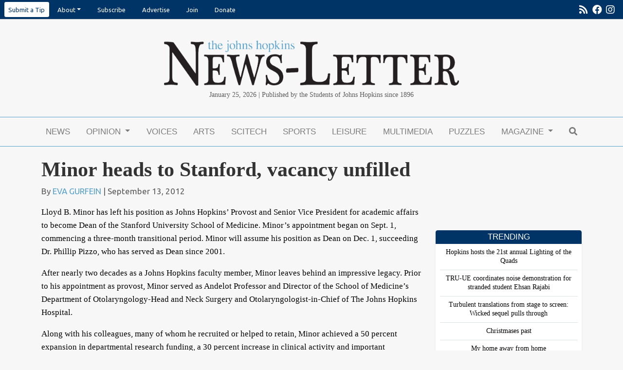

--- FILE ---
content_type: text/html; charset=UTF-8
request_url: https://www.jhunewsletter.com/article/2012/09/minor-heads-to-stanford-vacancy-unfilled-56922
body_size: 12970
content:







<!DOCTYPE html>
<html lang="en-US">
<!--
   _____ _   _                    _
  / ____| \ | |                  | |
 | (___ |  \| |_      _____  _ __| | _____
  \___ \| . ` \ \ /\ / / _ \| '__| |/ / __|
  ____) | |\  |\ V  V / (_) | |  |   <\__ \
 |_____/|_| \_| \_/\_/ \___/|_|  |_|\_\___/

SNworks - Solutions by The State News - http://getsnworks.com
-->
<head>
<meta charset="utf-8">
<!-- Google Tag Manager -->
<script>(function(w,d,s,l,i){w[l]=w[l]||[];w[l].push({'gtm.start':
new Date().getTime(),event:'gtm.js'});var f=d.getElementsByTagName(s)[0],
j=d.createElement(s),dl=l!='dataLayer'?'&l='+l:'';j.async=true;j.src=
'https://www.googletagmanager.com/gtm.js?id='+i+dl;f.parentNode.insertBefore(j,f);
})(window,document,'script','dataLayer','GTM-KLDJKVV');</script>
<!-- End Google Tag Manager -->

<meta http-equiv="content-type" content="text/html; charset=utf-8">







                            
    <title>Minor heads to Stanford, vacancy unfilled - The Johns Hopkins News-Letter</title>
<style>#__ceo-debug-message{display: none;}#__ceo-debug-message-open,#__ceo-debug-message-close{font-size: 18px;color: #333;text-decoration: none;position: absolute;top: 0;left: 10px;}#__ceo-debug-message-close{padding-right: 10px;}#__ceo-debug-message #__ceo-debug-message-open{display: none;}#__ceo-debug-message div{display: inline-block;}#__ceo-debug-message.message-collapse{width: 50px;}#__ceo-debug-message.message-collapse div{display: none;}#__ceo-debug-message.message-collapse #__ceo-debug-message-close{display: none;}#__ceo-debug-message.message-collapse #__ceo-debug-message-open{display: inline !important;}.__ceo-poll label{display: block;}ul.__ceo-poll{padding: 0;}.__ceo-poll li{list-style-type: none;margin: 0;margin-bottom: 5px;}.__ceo-poll [name="verify"]{opacity: 0.001;}.__ceo-poll .__ceo-poll-result{max-width: 100%;border-radius: 3px;background: #fff;position: relative;padding: 2px 0;}.__ceo-poll span{z-index: 10;padding-left: 4px;}.__ceo-poll .__ceo-poll-fill{padding: 2px 4px;z-index: 5;top: 0;background: #4b9cd3;color: #fff;border-radius: 3px;position: absolute;overflow: hidden;}.__ceo-flex-container{display: flex;}.__ceo-flex-container .__ceo-flex-col{flex-grow: 1;}.__ceo-table{margin: 10px 0;}.__ceo-table td{border: 1px solid #333;padding: 0 10px;}.text-align-center{text-align: center;}.text-align-right{text-align: right;}.text-align-left{text-align: left;}.__ceo-text-right:empty{margin-bottom: 1em;}article:not(.arx-content) .btn{font-weight: 700;}article:not(.arx-content) .float-left.embedded-media{padding: 0px 15px 15px 0px;}article:not(.arx-content) .align-center{text-align: center;}article:not(.arx-content) .align-right{text-align: right;}article:not(.arx-content) .align-left{text-align: left;}article:not(.arx-content) table{background-color: #f1f1f1;border-radius: 3px;width: 100%;border-collapse: collapse;border-spacing: 0;margin-bottom: 1.5rem;caption-side: bottom;}article:not(.arx-content) table th{text-align: left;padding: 0.5rem;border-bottom: 1px solid #ccc;}article:not(.arx-content) table td{padding: 0.5rem;border-bottom: 1px solid #ccc;}article:not(.arx-content) figure:not(.embedded-media)> figcaption{font-size: 0.8rem;margin-top: 0.5rem;line-height: 1rem;}</style>

    <meta name="description" content="Lloyd&#x20;B.&#x20;Minor&#x20;has&#x20;left&#x20;his&#x20;position&#x20;as&#x20;Johns&#x20;Hopkins&#x2019;&#x20;Provost&#x20;and&#x20;Senior&#x20;Vice&#x20;President&#x20;for&#x20;academic&#x20;affairs&#x20;to&#x20;become&#x20;Dean&#x20;of&#x20;the&#x20;Stanford&#x20;University&#x20;School&#x20;of&#x20;Medicine.&#x20;Minor&#x2019;s&#x20;appointment&#x20;began&#x20;on&#x20;Sept.&#x20;1,&#x20;commencing&#x20;a&#x20;three-month&#x20;transitional&#x20;period.&#x20;Minor&#x20;will&#x20;assume&#x20;his&#x20;position&#x20;as&#x20;Dean&#x20;on&#x20;Dec.&#x20;1,&#x20;succeeding&#x20;Dr.&#x20;Phillip&#x20;Pizzo,&#x20;who&#x20;has&#x20;served&#x20;as&#x20;Dean&#x20;since&#x20;2001." />

                <meta name="twitter:site" content="@JHUNewsLetter" />     
        <meta property="og:url" content="https://www.jhunewsletter.com/article/2012/09/minor-heads-to-stanford-vacancy-unfilled-56922" />     <meta property="og:type" content="article" />
    <meta property="og:site_name" content="The&#x20;Johns&#x20;Hopkins&#x20;News-Letter" />
    <meta property="og:title" content="Minor&#x20;heads&#x20;to&#x20;Stanford,&#x20;vacancy&#x20;unfilled" />     <meta property="og:description" content="Lloyd&#x20;B.&#x20;Minor&#x20;has&#x20;left&#x20;his&#x20;position&#x20;as&#x20;Johns&#x20;Hopkins&#x2019;&#x20;Provost&#x20;and&#x20;Senior&#x20;Vice&#x20;President&#x20;for&#x20;academic&#x20;affairs&#x20;to&#x20;become&#x20;Dean&#x20;of&#x20;the&#x20;Stanford&#x20;University&#x20;School&#x20;of&#x20;Medicine.&#x20;Minor&#x2019;s&#x20;appointment&#x20;began&#x20;on&#x20;Sept.&#x20;1,&#x20;commencing&#x20;a&#x20;three-month&#x20;transitional&#x20;period.&#x20;Minor&#x20;will&#x20;assume&#x20;his&#x20;position&#x20;as&#x20;Dean&#x20;on&#x20;Dec.&#x20;1,&#x20;succeeding&#x20;Dr.&#x20;Phillip&#x20;Pizzo,&#x20;who&#x20;has&#x20;served&#x20;as&#x20;Dean&#x20;since&#x20;2001." />             <meta name="twitter:card" content="summary_large_image">


                    
                <meta property="og:image" content="https://d2f4bygimmhsdf.cloudfront.net/c4089729fe60a24f898189f35d3ad0f2/dist/img/fb-hidden-icon.png" />          <meta property="og:image:width" content="300" />         <meta property="og:image:height" content="300" /> 
    

<!-- Favicons -->
<link rel="apple-touch-icon" sizes="180x180" href="https://d2f4bygimmhsdf.cloudfront.net/c4089729fe60a24f898189f35d3ad0f2/dist/img/favicons/apple-touch-icon.png">
<link rel="icon" type="image/png" sizes="32x32" href="https://d2f4bygimmhsdf.cloudfront.net/c4089729fe60a24f898189f35d3ad0f2/dist/img/favicons/favicon-32x32.png">
<link rel="icon" type="image/png" sizes="16x16" href="https://d2f4bygimmhsdf.cloudfront.net/c4089729fe60a24f898189f35d3ad0f2/dist/img/favicons/favicon-16x16.png">
<link rel="manifest" href="https://d2f4bygimmhsdf.cloudfront.net/c4089729fe60a24f898189f35d3ad0f2/dist/img/favicons/manifest.json">
<link rel="mask-icon" href="https://d2f4bygimmhsdf.cloudfront.net/c4089729fe60a24f898189f35d3ad0f2/dist/img/favicons/safari-pinned-tab.svg&quot; color=&quot;#5bbad5">
<link rel="shortcut icon" href="https://d2f4bygimmhsdf.cloudfront.net/c4089729fe60a24f898189f35d3ad0f2/dist/img/favicons/favicon.ico">
<meta name="msapplication-config" content="https://d2f4bygimmhsdf.cloudfront.net/c4089729fe60a24f898189f35d3ad0f2/dist/img/favicons/browserconfig.xml">
<meta name="theme-color" content="#ffffff">


<link href="https://fonts.googleapis.com/css?family=PT+Serif:400,700|Ubuntu:400,700&display=swap" rel="stylesheet">

<link rel="stylesheet" href="https://stackpath.bootstrapcdn.com/bootstrap/4.3.1/css/bootstrap.min.css" integrity="sha384-ggOyR0iXCbMQv3Xipma34MD+dH/1fQ784/j6cY/iJTQUOhcWr7x9JvoRxT2MZw1T" crossorigin="anonymous">
<link rel="stylesheet" href="https://use.fontawesome.com/releases/v5.8.2/css/all.css" integrity="sha384-oS3vJWv+0UjzBfQzYUhtDYW+Pj2yciDJxpsK1OYPAYjqT085Qq/1cq5FLXAZQ7Ay" crossorigin="anonymous">
<link rel="stylesheet" type="text/css" media="screen, projection, print" href="https://d2f4bygimmhsdf.cloudfront.net/c4089729fe60a24f898189f35d3ad0f2/dist/css/master.css" />



  <style>
    .footer-section h2 {
      color: #57a1cc;
    }
  </style>
    <link rev="canonical" type="text/html" href="https://www.jhunewsletter.com/article/2012/09/minor-heads-to-stanford-vacancy-unfilled-56922" />
    <link rel="alternate shorter" type="text/html" href="" />

<meta name="viewport" content="width=device-width, initial-scale=1, shrink-to-fit=no">

<link rel="stylesheet" href="https://maxcdn.bootstrapcdn.com/font-awesome/4.6.3/css/font-awesome.min.css">

<script src="https://code.jquery.com/jquery-3.3.1.min.js" integrity="sha256-FgpCb/KJQlLNfOu91ta32o/NMZxltwRo8QtmkMRdAu8=" crossorigin="anonymous"></script>
<script src="https://cdnjs.cloudflare.com/ajax/libs/popper.js/1.14.7/umd/popper.min.js" integrity="sha384-UO2eT0CpHqdSJQ6hJty5KVphtPhzWj9WO1clHTMGa3JDZwrnQq4sF86dIHNDz0W1" crossorigin="anonymous"></script>
<script src="https://stackpath.bootstrapcdn.com/bootstrap/4.3.1/js/bootstrap.min.js" integrity="sha384-JjSmVgyd0p3pXB1rRibZUAYoIIy6OrQ6VrjIEaFf/nJGzIxFDsf4x0xIM+B07jRM" crossorigin="anonymous"></script>
<script src="https://d2f4bygimmhsdf.cloudfront.net/c4089729fe60a24f898189f35d3ad0f2/dist/js/master-min.js"></script>

<link href="https://vjs.zencdn.net/7.5.4/video-js.css" rel="stylesheet">
<script src="https://vjs.zencdn.net/7.5.4/video.js"></script>

<!-- Galleria -->
<script src="https://d2f4bygimmhsdf.cloudfront.net/c4089729fe60a24f898189f35d3ad0f2/dist/galleria/galleria-1.2.9.min.js"></script>

<!-- START gryphon/ads/include.tpl -->
<script async='async' src='https://www.googletagservices.com/tag/js/gpt.js'></script>
<script>
  var googletag = googletag || {};
  googletag.cmd = googletag.cmd || [];

  googletag.cmd.push(function() {
    googletag.defineSlot('/21683039990/leaderboard', [728, 90], 'div-gpt-ad-1517512900727-0').addService(googletag.pubads());
    googletag.defineSlot('/21683039990/medium-rectangle-1', [300, 250], 'div-gpt-ad-1517512900727-1').addService(googletag.pubads());
    googletag.defineSlot('/21683039990/medium-rectangle-2', [300, 250], 'div-gpt-ad-1517512900727-2').addService(googletag.pubads());
    googletag.defineSlot('/21683039990/mobile-banner', [320, 50], 'div-gpt-ad-1517512900727-3').addService(googletag.pubads());
    googletag.defineSlot('/21683039990/skyscraper-160x600', [160, 600], 'div-gpt-ad-1533138600402-0').addService(googletag.pubads());
    googletag.pubads().enableSingleRequest();
    googletag.pubads().collapseEmptyDivs();
    googletag.enableServices();
  });
</script><!-- END gryphon/ads/include.tpl -->


<script type="application/ld+json">
{
    "@context": "http://schema.org",
    "@type": "NewsArticle",
    "headline": "Minor heads to Stanford, vacancy unfilled",
    "url": "https://www.jhunewsletter.com/article/2012/09/minor-heads-to-stanford-vacancy-unfilled-56922",
    "dateCreated": "2012-09-14T00:22:17+00:00",
    "articleSection": "News & Features",
    "creator": [""],
    "keywords": ["news"]
}
</script>
</head>

<body class="article">
    <!-- Google Tag Manager (noscript) -->
<noscript><iframe src="https://www.googletagmanager.com/ns.html?id=GTM-KLDJKVV"
height="0" width="0" style="display:none;visibility:hidden"></iframe></noscript>
<!-- End Google Tag Manager (noscript) -->
    <div id="fb-root"></div>
<script>(function(d, s, id) {
  var js, fjs = d.getElementsByTagName(s)[0];
  if (d.getElementById(id)) return;
  js = d.createElement(s); js.id = id;
  js.src = "//connect.facebook.net/en_GB/sdk.js#xfbml=1&version=v2.7";
  fjs.parentNode.insertBefore(js, fjs);
}(document, 'script', 'facebook-jssdk'));</script>
    <ul class="nav pre-header align-items-center">
    <li class="ml-2 nav-item dropdown">
        <a class="nav-link bg-white text-navy rounded-sm px-2 py-2" href="https://forms.gle/sDiYLohQ2TiDYtheA" target="_blank" rel="noopener noreferer">Submit a Tip</a>
    </li>

  
    <li class="nav-item dropdown d-none d-md-inline-block" style="margin-right: 0px;">
        <a class="nav-link dropdown-toggle" data-toggle="dropdown" href="#" role="button" aria-haspopup="true" aria-expanded="false">About</a>
        <div class="dropdown-menu">
            <a class="dropdown-item" href="https://www.jhunewsletter.com/page/contact">Contact</a>
            <a class="dropdown-item" href="https://www.jhunewsletter.com/page/staff">Staff</a>
            <a class="dropdown-item" href="https://www.jhunewsletter.com/page/mission-statement">Mission Statement</a>
            <a class="dropdown-item" href="https://www.jhunewsletter.com/page/policies">Policies</a>
            <a class="dropdown-item" href="https://www.jhunewsletter.com/page/advisory-board">Professional Advisory Board</a>
        </div>
    </li>

    <!-- Mobile-specific dropdown with additional links -->
    <li class="nav-item dropdown d-md-none">
        <a class="nav-link dropdown-toggle" data-toggle="dropdown" href="#" role="button" aria-haspopup="true" aria-expanded="false">About</a>
        <div class="dropdown-menu">
            <a class="dropdown-item" href="https://www.jhunewsletter.com/page/contact">Contact</a>
            <a class="dropdown-item" href="https://www.jhunewsletter.com/page/staff">Staff</a>
            <a class="dropdown-item" href="https://www.jhunewsletter.com/page/mission-statement">Mission Statement</a>
            <a class="dropdown-item" href="https://www.jhunewsletter.com/page/policies">Policies</a>
            <a class="dropdown-item" href="https://www.jhunewsletter.com/page/advisory-board">Professional Advisory Board</a>
            <!-- Additional links only for mobile view -->
            <a class="dropdown-item" href="https://www.jhunewsletter.com/page/advertise">Advertise</a>
            <a class="dropdown-item" href="https://www.jhunewsletter.com/page/join-us">Join</a>
            <a class="dropdown-item" href="https://www.jhunewsletter.com/page/donate">Donate</a>
        </div>
    </li>


        <li class="nav-item">
        <a class="nav-link" href="https://xhlr1.mjt.lu/wgt/xhlr1/5r4/form?c=48b6af98" target="_blank">Subscribe</a>
    </li>
    <li class="nav-item d-none d-md-inline-block">
        <a class="nav-link" href="https://www.jhunewsletter.com/page/advertise">Advertise</a>
    </li>
    <li class="nav-item d-none d-sm-inline-block">
        <a class="nav-link" href="https://www.jhunewsletter.com/page/join-us">Join</a>
    </li>
    <li class="nav-item d-none d-md-inline-block">
        <a class="nav-link" href="https://www.jhunewsletter.com/page/donate">Donate</a>
    </li>
    <li class="nav-item d-none d-sm-inline-block ml-auto">
        <a class="nav-link px-1" href="https://www.jhunewsletter.com/servlet/feed/newsletter-all-content" tabindex="-1"><i class="fas fa-rss"></i></a>
    </li>
    <li class="nav-item d-none d-sm-inline-block">
        <a class="nav-link px-1" href="http://www.facebook.com/JHU.News.Letter/" target="_blank" tabindex="-1"><i class="fab fa-facebook"></i></a>
    </li>
        <li class="nav-item ml-auto ml-sm-0">
        <a class="nav-link pl-1 pr-3" href="https://www.instagram.com/jhunewsletter/" target="_blank" tabindex="-1"><i class="fab fa-instagram"></i></a>
    </li>
</ul>
    <header class="mt-4 mb-0">
    <div class="container" style="max-width: 640px;">
        <div class="row">
            <div class="text-center px-3 px-xs-5 mt-3">
                    <a href="https://www.jhunewsletter.com/"><img src="https://d2f4bygimmhsdf.cloudfront.net/c4089729fe60a24f898189f35d3ad0f2/dist/img/header-logo.png" class="img-fluid mb-2"/></a>
<div class="font-georgia">
    <span class="d-inline d-sm-none"> 
        Published by the Students of Johns Hopkins since 1896<br>
         January 25, 2026</span>
    <span class="d-none d-sm-inline">January 25, 2026 | Published by the Students of Johns Hopkins since 1896</span>
    </div>
            </div>
        </div>
    </div>
</header>
    <div class="container">
        <div class="row text-center mb-0">
            <div class="col-12 text-center align-items-center justify-content-around mt-2">
                <!-- START gryphon/ads/leaderboard.tpl -->
<div class="ad leaderboard d-none d-md-block">
    <!-- /21683039990/leaderboard -->
            <div id='div-gpt-ad-1517512900727-0' style='height:90px; width:728px; margin:auto;'>
            <script>
            googletag.cmd.push(function() {
                googletag.display('div-gpt-ad-1517512900727-0');
                googletag.pubads().refresh();
            });
            </script>
        </div>
    </div>
<!-- END gryphon/ads/leaderboard.tpl -->
                <!-- START gryphon/ads/mobile.tpl -->
<div class="d-block d-md-none">
            <!-- /21683039990/mobile-banner -->
        <div id='div-gpt-ad-1517512900727-3' style='height:50px; width:320px; margin: auto;'>
            <script>
            googletag.cmd.push(function() {
                googletag.display('div-gpt-ad-1517512900727-3');
                googletag.pubads().refresh();
            });
            </script>

        </div>
    </div>
<!-- END gryphon/ads/mobile.tpl -->
                <br>
            </div>
        </div>
    </div>
                                                                                
    <nav class="navbar sticky-top navbar-expand-lg navbar-light mb-4" id="mainNavbar" style="z-index:102 !important;">
    <div class="container">
        <button class="navbar-toggler" type="button" data-toggle="collapse" data-target="#mainNavbarContent">
            <i class="fas fa-bars"></i>
        </button>
        <form method="get" action="https://www.jhunewsletter.com/search" class="d-block d-lg-none" role="search">
            <input type="hidden" name="a" value="1">
            <input type="hidden" name="o" value="date">
            <input type="search" name="s" class="form-control form-control-sm" placeholder="Search">
        </form>
        <div class="collapse navbar-collapse" id="mainNavbarContent">
            <ul class="navbar-nav mx-auto justify-content-between w-100 align-items-center">
                <li class="navbar-item d-flex d-md-none"><a class="nav-link home-link" href="https://www.jhunewsletter.com/"><img src="https://d2f4bygimmhsdf.cloudfront.net/c4089729fe60a24f898189f35d3ad0f2/dist/img/jhn-logo.png" style="max-width:40px;" /></a></li>
                                                            <li class="navbar-item"><a class="nav-link" href="https://www.jhunewsletter.com/section/news" title="News">News</a></li>
                                                                                <li class="navbar-item dropdown" id="opinionDropdownContainer">
                            <a class="nav-link dropdown-toggle" href="https://www.jhunewsletter.com/section/opinion" id="navbarDropdownOpinion" role="button" data-toggle="dropdown" aria-haspopup="true" aria-expanded="false">
                                Opinion
                            </a>
                            <div class="dropdown-menu" aria-labelledby="navbarDropdownOpinion">
                                                                    <a class="dropdown-item" href="https://www.jhunewsletter.com/section/opinion">OP-EDs</a>
                                                                    <a class="dropdown-item" href="https://www.jhunewsletter.com/section/editorial">Editorials</a>
                                                                    <a class="dropdown-item" href="https://www.jhunewsletter.com/section/public-editor">Public Editor</a>
                                                                    <a class="dropdown-item" href="https://www.jhunewsletter.com/section/letters-to-the-editor">Letters to the Editor</a>
                                                            </div>
                        </li>
                                                                                <li class="navbar-item"><a class="nav-link" href="https://www.jhunewsletter.com/section/voices" title="Voices">Voices</a></li>
                                                                                <li class="navbar-item"><a class="nav-link" href="https://www.jhunewsletter.com/section/arts-entertainment" title="Arts">Arts</a></li>
                                                                                <li class="navbar-item"><a class="nav-link" href="https://www.jhunewsletter.com/section/science-technology" title="Scitech">Scitech</a></li>
                                                                                <li class="navbar-item"><a class="nav-link" href="https://www.jhunewsletter.com/section/sports" title="Sports">Sports</a></li>
                                                                                <li class="navbar-item"><a class="nav-link" href="https://www.jhunewsletter.com/section/leisure" title="Leisure">Leisure</a></li>
                                                                                <li class="navbar-item"><a class="nav-link" href="https://www.jhunewsletter.com/multimedia" title="Multimedia">Multimedia</a></li>
                                                                                <li class="navbar-item"><a class="nav-link" href="https://www.jhunewsletter.com/section/puzzles" title="Puzzles">Puzzles</a></li>
                                                                                <li class="navbar-item dropdown" id="magazineDropdownContainer">
                            <a class="nav-link dropdown-toggle" href="https://www.jhunewsletter.com/#" id="navbarDropdownMagazine" role="button" data-toggle="dropdown" aria-haspopup="true" aria-expanded="false">
                                Magazine
                            </a>
                            <div class="dropdown-menu" aria-labelledby="navbarDropdownMagazine">
                                                                    <a class="dropdown-item" href="https://www.jhunewsletter.com/section/magazine">Magazine</a>
                                                                    <a class="dropdown-item" href="https://issuu.com/jhunewsletter">Print Edition</a>
                                                                    <a class="dropdown-item" href="https://www.jhunewsletter.com/projects/memoir-of-me">Memoir of Me</a>
                                                                    <a class="dropdown-item" href="https://www.jhunewsletter.com/projects/cover-letter-25">Cover Letter &#039;25</a>
                                                                    <a class="dropdown-item" href="https://www.jhunewsletter.com/projects/2025-commencement-magazine">2025 Commencement Magazine</a>
                                                                    <a class="dropdown-item" href="https://www.jhunewsletter.com/projects/spring-magazine-2025">Chrysalis: Transformation and Growth in Spring</a>
                                                                    <a class="dropdown-item" href="https://www.jhunewsletter.com/projects/around-the-world">Around the world</a>
                                                                    <a class="dropdown-item" href="https://www.jhunewsletter.com/projects/cover-letter-24">Cover letter &#039;24</a>
                                                                    <a class="dropdown-item" href="https://www.jhunewsletter.com/projects/2024-commencement-magazine">2024 Commencement Magazine</a>
                                                                    <a class="dropdown-item" href="https://www.jhunewsletter.com/projects/politics-and-pop-culture">Politics and Pop Culture</a>
                                                                    <a class="dropdown-item" href="https://www.jhunewsletter.com/projects/fall-magazine-2023">Fall Magazine 2023</a>
                                                                    <a class="dropdown-item" href="https://www.jhunewsletter.com/projects/cover-letter-23">Cover Letter &#039;23</a>
                                                                    <a class="dropdown-item" href="https://www.jhunewsletter.com/projects/2023-commencement-magazine">2023 Commencement Magazine</a>
                                                                    <a class="dropdown-item" href="https://www.jhunewsletter.com/projects/the-student-advocacy-magazine">The Student Advocacy Magazine</a>
                                                                    <a class="dropdown-item" href="https://www.jhunewsletter.com/projects/2022-commencement-magazine">2022 Commencement Magazine</a>
                                                                    <a class="dropdown-item" href="https://www.jhunewsletter.com/projects/2021-commencement-magazine">2021 Commencement Magazine</a>
                                                                    <a class="dropdown-item" href="https://www.jhunewsletter.com/projects/125th-anniversary-magazine">125th Anniversary Magazine</a>
                                                                    <a class="dropdown-item" href="https://www.jhunewsletter.com/projects/examining-hopkins-hospitals-relationship-with-baltimore">EXAMINING HOPKINS HOSPITAL&#039;S RELATIONSHIP WITH BALTIMORE</a>
                                                                    <a class="dropdown-item" href="https://www.jhunewsletter.com/projects/joy">JOY</a>
                                                                    <a class="dropdown-item" href="https://www.jhunewsletter.com/projects/the-cover-letter-2020">The Cover-Letter 2020</a>
                                                                    <a class="dropdown-item" href="https://www.jhunewsletter.com/projects/2020-commencement-magazine">2020 Commencement Magazine</a>
                                                            </div>
                        </li>
                                                                                <li class="navbar-item"><a class="nav-link" href="https://www.jhunewsletter.com/search?a=1" title="&lt;i&#x20;class&#x3D;&quot;fas&#x20;fa-search&quot;&gt;&lt;&#x2F;i&gt;"><i class="fas fa-search"></i></a></li>
                                                </ul>
        </div>
    </div>
</nav>


<div class="breaking-content container mb-4">
    </div>


    <!-- START gryphon/article/main.tpl -->




<div class="container">
    <div class="row">
        <div class="col">
            <article class="full-article">
                <h1 class="headline">Minor heads to Stanford, vacancy unfilled</h1>
                                <h2 class="subhead"></h2>
                                    <p class="authors">
                                                By <a href="https://www.jhunewsletter.com/staff/eva-gurfein">EVA GURFEIN</a>
                                                    | September 13, 2012
                                                                    </p>
                            </article>
        </div>
    </div>
</div>
<div class="container">
    <div class="row">
        <div class="col">
            <article class="full-article">
                                <!--Photo Credit Byline-->
                                <div class="article-content">
                    <p>Lloyd B. Minor has left his position as Johns Hopkins’ Provost and Senior Vice President for academic affairs to become Dean of the Stanford University School of Medicine. Minor’s appointment began on Sept. 1, commencing a three-month transitional period. Minor will assume his position as Dean on Dec. 1, succeeding Dr. Phillip Pizzo, who has served as Dean since 2001.</p>
<p>After nearly two decades as a Johns Hopkins faculty member, Minor leaves behind an impressive legacy. Prior to his appointment as provost, Minor served as Andelot Professor and Director of the School of Medicine’s Department of Otolaryngology-Head and Neck Surgery and Otolaryngologist-in-Chief of The Johns Hopkins Hospital.</p>

                    <p>Along with his colleagues, many of whom he recruited or helped to retain, Minor achieved a 50 percent expansion in departmental research funding, a 30 percent increase in clinical activity and important developments in improving teaching and student training.</p>

                    
                    
                    <p>As the Chief Academic Officer and second-ranking member of the senior administration, the provost is responsible for promoting and coordinating the university's teaching, research and service mission.</p>
<p>In addition to overseeing the university’s nine schools as well as its many interdisciplinary programs, academic centers and institutes, the provost is tasked with developing and implementing interdivisional programs and coordinating the university’s regional, national, and international activities. The provost also leads the university’s budgeting process and serves as Secretary of the Board of Trustees Committee on Academic Policy.</p>
<p>During his three year term, Provost Minor led many successful initiatives aligned with the objectives of the Office of the Provost, such as instituting regular externally led reviews of departments throughout the university.</p>
                    <p>Understanding the importance of helping students balance academics with co-curricular interests, Minor realigned the structure and focus of Homewood Student Affairs with key university priorities and developed a new Committee on Student Life. Under Minor’s guidance as Secretary of the Committee, the group engaged trustees in examining issues such as student yield, retention and satisfaction.</p>

                    <p>In the capacity of provost, Minor established many university-wide initiatives to promote faculty excellence by addressing challenges to recruitment and retention. He helped launch the Gateway Sciences Initiative in hopes of enhancing the teaching of introductory science courses at the undergraduate and graduate levels.</p>
<p>Minor was instrumental in the development of a Doctor of Philosophy Board, aimed at identifying opportunities to promote excellence in doctoral education. This initiative included establishing a statement of rights and responsibilities and a new electronic dissertation policy.</p>
<p>President Daniels has launched a national search to identify the university’s 14th provost. The president’s office has formed a search committee comprised of representatives from each of the nine schools, as well as student representation. The committee will be charged with presenting a list of finalist candidates to meet with President Daniels, who will make the final decision.</p>
<p>In the meantime, Jonathan A. Bagger, Krieger-Eisenhower Professor of Physics and Astronomy will serve as interim provost, effective as of Sept. 1. Prior to assuming this role, Dr. Bagger served as vice provost for graduate and post-doctoral programs since 2008.</p>
<p>“The search process will likely span four to six months,” Dr. Bagger said.</p>
<p>When considering qualifications for potential candidates, many factors are assessed.</p>
<p>“To begin, a prerequisite is that the person is a distinguished scholar and teacher in his or her own right. The job of the provost is to work with the deans to strengthen the university. Therefore, the provost needs to be a good listener, but also someone who can build and act upon what he or she has heard to get the administration to work together toward the university’s goal,” Bagger said.</p>
<p>Finding a candidate to match Minor’s unique combination of leadership skills will be a challenge.</p>
<p>“Dr. Minor was adept at building a collaborative sense across the university. It was new and energizing for the deans and for the students.” Bagger said.</p>
<p>While Minor will certainly be greatly missed at Johns Hopkins, the university’s faculty is proud of their former colleague as he embarks upon this exciting new professional venture. The oldest medical school in the West, Stanford School of Medicine consistently ranks among the top medical schools in the country.</p>
<p>As Dean of Medicine, Minor will lead more than 1,500 faculty and 1,000 students. The university-wide perspective Minor gained in his tenure as Johns Hopkins’ provost will aid him in his new role at the Stanford School of Medicine, a university similarly committed to interdisciplinary and cross-divisional collaboration.</p>
<p>“At Hopkins, Minor was a department head, which is a very hands on and managerial position, very involved in the day-to-day activity building of your group. To the provost’s office which was much more focused on consensus than on direct commanding control. The deans are very in between, you are closer to the action but you also need to lead by force of persuasion. He’s ideally suited because he’s had experience on both ends. It’s a dream job for him,” Bagger said.</p>
<p>Minor’s responsibilities as Dean of Medicine will include building consensus across the entire Medical School, Stanford Hospital and Clinics, Lucile Packard Children’s Hospital, Palo Alto VA and the University. Minor’s commitment to excellence, as evidenced by his history of accomplishments at Johns Hopkins, ensures a promising future in his newest endeavor.</p>

                                    </div>

                <div class="my-2">
                    <hr />
                    <div class="text-body">
                        <div class="row">
                            <div class="col col-md-6 offset-md-3 text-center">
                                <div class="h5">Have a tip or story idea?</div>
                                <a href="https://forms.gle/sDiYLohQ2TiDYtheA" target="_blank" rel="noopener noreferrer" class="d-block mt-2 btn btn-secondary">Let us know!</a>
                            </div>
                        </div>
                    </div>
                    <hr />
                </div>

                <div class="article-tags">
                    Tags:
                                            <a href="https://www.jhunewsletter.com/search?a=1&amp;o=date&amp;tg=news">news</a>                                    </div>
            </article>

            <div class="related-art-container">
                <h3 class="inverse my-4">Related Articles</h3>
                <div class="related-articles row">
                                                                <div class="col-12 col-md-4">
                                    
    
            
        
        
                    
    <article class="art-above">

                <div class="row">
            <div class="col-4 pr-0 pr-md-3 col-md-12">
                                                        <div class="image-container mb-2 mb-md-0">
                                                    <a href="https://www.jhunewsletter.com/article/2025/12/hopkins-hosts-the-21st-annual-lighting-of-the-quads"><img src="https://snworksceo.imgix.net/jhn/865552f2-8846-40ae-a31b-37437c9ca752.sized-1000x1000.jpg?w=1000&amp;ar=4%3A3&amp;fit=crop&amp;crop=faces&amp;facepad=3&amp;auto=format" class="dom-art-above-image w-100 d-block mx-auto" alt="ERIC&#x20;WANG&#x20;&#x2F;&#x20;STAFF&#x20;PHOTOGRAPHER&#x0A;The&#x20;News-Letter&#x2019;s&#x20;News&#x20;&amp;amp&#x3B;&#x20;Features&#x20;team&#x20;wishes&#x20;a&#x20;Happy&#x20;New&#x20;Year&#x2019;s&#x20;through&#x20;their&#x20;coverage&#x20;of&#x20;the&#x20;2025&#x20;Lighting&#x20;of&#x20;the&#x20;Quads&#x20;&#x28;LOTQ&#x29;." /></a>
                                                                                                                                                                                                                                    
                                            </div>
                                    
                            </div>
            <div class="col-8 col-md-12">
                
                <h3 class="headline has-photo"><a href="https://www.jhunewsletter.com/article/2025/12/hopkins-hosts-the-21st-annual-lighting-of-the-quads">Hopkins hosts the 21st annual Lighting of the Quads</a></h3>

                                    <span class="dateline has-photo">

                            
    
                                    
            By <a href="https://www.jhunewsletter.com/staff/the-news-and-features-team">THE NEWS AND FEATURES TEAM</a>
                                    
                         |                         <span class="time-since">                     December 31, 2025
    </span>
                    </span>
                
                            </div>
        </div>

        
    </article>

                        </div>
                                            <div class="col-12 col-md-4">
                                    
    
            
        
        
                    
    <article class="art-above">

                <div class="row">
            <div class="col-4 pr-0 pr-md-3 col-md-12">
                                                        <div class="image-container mb-2 mb-md-0">
                                                    <a href="https://www.jhunewsletter.com/article/2025/12/tru-ue-coordinates-noise-demonstration-for-stranded-student-ehsan-rajabi"><img src="https://snworksceo.imgix.net/jhn/97466d3f-b515-4c1d-a2a3-e6bd3b29cc26.sized-1000x1000.jpeg?w=1000&amp;ar=4%3A3&amp;fit=crop&amp;crop=faces&amp;facepad=3&amp;auto=format" class="dom-art-above-image w-100 d-block mx-auto" alt="COURTESY&#x20;OF&#x20;NAOMI&#x20;MAO&#x0A;In&#x20;a&#x20;protest&#x20;organized&#x20;by&#x20;TRU-UE,&#x20;members&#x20;of&#x20;the&#x20;Hopkins&#x20;community&#x20;urged&#x20;the&#x20;University&#x20;to&#x20;provide&#x20;legal&#x20;and&#x20;financial&#x20;aid&#x20;to&#x20;Ehsan&#x20;Rajabi&#x20;and&#x20;his&#x20;wife,&#x20;who&#x20;have&#x20;been&#x20;stuck&#x20;in&#x20;Canada&#x20;since&#x20;their&#x20;visa&#x20;cancelations." /></a>
                                                                                                                                                                                                                                    
                                            </div>
                                    
                            </div>
            <div class="col-8 col-md-12">
                
                <h3 class="headline has-photo"><a href="https://www.jhunewsletter.com/article/2025/12/tru-ue-coordinates-noise-demonstration-for-stranded-student-ehsan-rajabi">TRU-UE coordinates noise demonstration for stranded student Ehsan Rajabi</a></h3>

                                    <span class="dateline has-photo">

                            
    
                                    
            By <a href="https://www.jhunewsletter.com/staff/naomi-mao-6753f18e218ba">NAOMI MAO</a>
                                    
                         |                         <span class="time-since">                     December 29, 2025
    </span>
                    </span>
                
                            </div>
        </div>

        
    </article>

                        </div>
                                            <div class="col-12 col-md-4">
                                    
    
            
        
        
                    
    <article class="art-above">

                <div class="row">
            <div class="col-4 pr-0 pr-md-3 col-md-12">
                                                        <div class="image-container mb-2 mb-md-0">
                                                    <a href="https://www.jhunewsletter.com/article/2025/11/school-of-education-hosts-conversation-on-the-significance-of-civic-engagement"><img src="https://snworksceo.imgix.net/jhn/ea9827b0-12ee-4b38-82ab-6f4b29474f09.sized-1000x1000.png?w=1000&amp;ar=4%3A3&amp;fit=crop&amp;crop=faces&amp;facepad=3&amp;auto=format" class="dom-art-above-image w-100 d-block mx-auto" alt="" /></a>
                                                                                                                                                                                                                                    
                                            </div>
                                    
                            </div>
            <div class="col-8 col-md-12">
                
                <h3 class="headline has-photo"><a href="https://www.jhunewsletter.com/article/2025/11/school-of-education-hosts-conversation-on-the-significance-of-civic-engagement">School of Education hosts conversation on the significance of civic engagement</a></h3>

                                    <span class="dateline has-photo">

                            
    
                                    
            By <a href="https://www.jhunewsletter.com/staff/katherine-zhu">KATHERINE ZHU</a>
                                    
                         |                         <span class="time-since">                     November 25, 2025
    </span>
                    </span>
                
                            </div>
        </div>

        
    </article>

                        </div>
                                    </div>
            </div>

            <!-- DISQUS COMMENT IMPLEMENTATION REMOVED -->
            <!-- <div class="comments section-box"> -->
            <!--         <div id="disqus_thread"></div>
    <script type="text/javascript">
        /* * * CONFIGURATION VARIABLES: EDIT BEFORE PASTING INTO YOUR WEBPAGE * * */
        var disqus_shortname = 'news-letter'; // required: replace example with your forum shortname
        var disqus_identifier = '841e0542-1d42-461b-8581-68f90743e5ff';
        var disqus_url = 'https://www.jhunewsletter.com/article/2012/09/minor-heads-to-stanford-vacancy-unfilled-56922';

        /* * * DON'T EDIT BELOW THIS LINE * * */
        (function() {
            var dsq = document.createElement('script'); dsq.type = 'text/javascript'; dsq.async = true;
            dsq.src = 'https://' + disqus_shortname + '.disqus.com/embed.js';
            (document.getElementsByTagName('head')[0] || document.getElementsByTagName('body')[0]).appendChild(dsq);
        })();
    </script>
    <noscript>Please enable JavaScript to view the <a href="https://disqus.com/?ref_noscript">comments powered by Disqus.</a></noscript>
    <a href="https://disqus.com" class="dsq-brlink">Comments powered by <span class="logo-disqus">Disqus</span></a>
    <p><strong>Please note</strong> All comments are eligible for publication in <em>The News-Letter</em>.</p>
 -->
            <!-- </div> -->


        </div>
        





<div class="col-12 fixed-sidebar">

    <!-- START gryphon/ads/rectangle.tpl -->
<div class="ad rectangle my-5">
    <!-- /21683039990/medium-rectangle-1 -->
            <div id='div-gpt-ad-1517512900727-1' style='height:250px; width:300px; margin: auto;'>
            <script>
            googletag.cmd.push(function() {
                googletag.display('div-gpt-ad-1517512900727-1');
                googletag.pubads().refresh();
            });
            </script>
        </div>
    </div>
<!-- END gryphon/ads/rectangle.tpl -->
    
    <div class="mb-5 shadow-sm bg-white rounded">
        <h6 class="inverse-header rounded-top m-0">Trending</h6>
        <ul class="list-unstyled px-2 pb-2 py-0">
                            <li class="py-2 list-unstyled-item border-bottom border-darker text-center">
                            
    
            
        
        
                    
    <article class="art-above">

                <div class="row">
            <div class="col-12 pr-0 pr-md-3 col-md-12">
                
                            </div>
            <div class="col-12 col-md-12">
                
                <h5 class="headline"><a href="https://www.jhunewsletter.com/article/2025/12/hopkins-hosts-the-21st-annual-lighting-of-the-quads">Hopkins hosts the 21st annual Lighting of the Quads</a></h5>

                
                            </div>
        </div>

        
    </article>

                </li>
                            <li class="py-2 list-unstyled-item border-bottom border-darker text-center">
                            
    
            
        
        
                    
    <article class="art-above">

                <div class="row">
            <div class="col-12 pr-0 pr-md-3 col-md-12">
                
                            </div>
            <div class="col-12 col-md-12">
                
                <h5 class="headline"><a href="https://www.jhunewsletter.com/article/2025/12/tru-ue-coordinates-noise-demonstration-for-stranded-student-ehsan-rajabi">TRU-UE coordinates noise demonstration for stranded student Ehsan Rajabi</a></h5>

                
                            </div>
        </div>

        
    </article>

                </li>
                            <li class="py-2 list-unstyled-item border-bottom border-darker text-center">
                            
    
            
        
        
                    
    <article class="art-above">

                <div class="row">
            <div class="col-12 pr-0 pr-md-3 col-md-12">
                
                            </div>
            <div class="col-12 col-md-12">
                
                <h5 class="headline"><a href="https://www.jhunewsletter.com/article/2025/12/turbulent-translations-from-stage-to-screen-wicked-sequel-pulls-through">Turbulent translations from stage to screen: Wicked sequel pulls through</a></h5>

                
                            </div>
        </div>

        
    </article>

                </li>
                            <li class="py-2 list-unstyled-item border-bottom border-darker text-center">
                            
    
            
        
        
                    
    <article class="art-above">

                <div class="row">
            <div class="col-12 pr-0 pr-md-3 col-md-12">
                
                            </div>
            <div class="col-12 col-md-12">
                
                <h5 class="headline"><a href="https://www.jhunewsletter.com/article/2025/12/christmases-past">Christmases past</a></h5>

                
                            </div>
        </div>

        
    </article>

                </li>
                            <li class="py-2 list-unstyled-item border-bottom border-darker text-center">
                            
    
            
        
        
                    
    <article class="art-above">

                <div class="row">
            <div class="col-12 pr-0 pr-md-3 col-md-12">
                
                            </div>
            <div class="col-12 col-md-12">
                
                <h5 class="headline"><a href="https://www.jhunewsletter.com/article/2025/12/my-home-away-from-home">My home away from home</a></h5>

                
                            </div>
        </div>

        
    </article>

                </li>
                            <li class="py-2 list-unstyled-item  text-center">
                            
    
            
        
        
                    
    <article class="art-above">

                <div class="row">
            <div class="col-12 pr-0 pr-md-3 col-md-12">
                
                            </div>
            <div class="col-12 col-md-12">
                
                <h5 class="headline"><a href="https://www.jhunewsletter.com/article/2025/12/the-weight-of-we">The Weight of &quot;We&quot;</a></h5>

                
                            </div>
        </div>

        
    </article>

                </li>
                    </ul>
    </div>

    <div class="my-5 shadow-sm bg-white rounded">
        <h6 class="inverse-header rounded-top m-0">Weekly Rundown</h6>
        <ul class="list-unstyled px-2 pb-2 py-0">
                            <li class="py-2 list-unstyled-item border-bottom border-darker text-center">
                            
    
            
        
        
                    
    <article class="art-above">

                <div class="row">
            <div class="col-12 pr-0 pr-md-3 col-md-12">
                
                            </div>
            <div class="col-12 col-md-12">
                
                <h5 class="headline"><a href="https://www.jhunewsletter.com/article/2026/01/events-this-weekend-january-23-25">Events this weekend (Jan. 23–25)</a></h5>

                
                            </div>
        </div>

        
    </article>

                </li>
                            <li class="py-2 list-unstyled-item border-bottom border-darker text-center">
                            
    
            
        
        
                    
    <article class="art-above">

                <div class="row">
            <div class="col-12 pr-0 pr-md-3 col-md-12">
                
                            </div>
            <div class="col-12 col-md-12">
                
                <h5 class="headline"><a href="https://www.jhunewsletter.com/article/2025/12/events-this-weekend-december-5-7">Events this weekend (Dec. 5–7)</a></h5>

                
                            </div>
        </div>

        
    </article>

                </li>
                            <li class="py-2 list-unstyled-item border-bottom border-darker text-center">
                            
    
            
        
        
                    
    <article class="art-above">

                <div class="row">
            <div class="col-12 pr-0 pr-md-3 col-md-12">
                
                            </div>
            <div class="col-12 col-md-12">
                
                <h5 class="headline"><a href="https://www.jhunewsletter.com/article/2025/11/events-this-weekend-nov-29-30">Events this weekend (Nov. 29–30)</a></h5>

                
                            </div>
        </div>

        
    </article>

                </li>
                            <li class="py-2 list-unstyled-item  text-center">
                            
    
            
        
        
                    
    <article class="art-above">

                <div class="row">
            <div class="col-12 pr-0 pr-md-3 col-md-12">
                
                            </div>
            <div class="col-12 col-md-12">
                
                <h5 class="headline"><a href="https://www.jhunewsletter.com/article/2025/11/sga-discusses-construction-and-swears-in-new-members-in-semesters-last-meeting">SGA discusses construction and swears in new members in semester’s last meeting</a></h5>

                
                            </div>
        </div>

        
    </article>

                </li>
                    </ul>
    </div>

        <div class="text-center my-5 shadow-sm bg-white rounded">
        <h6 class="inverse-header rounded-top">News-Letter Magazine</h6>
        <div class="p-2">
            <a href="https://www.jhunewsletter.com/projects/memoir-of-me" class="issuu-preview"><img src="https://snworksceo.imgix.net/jhn/ecda338f-6af9-4d71-8067-16c21aa1cb2e.sized-1000x1000.png?w=800" class="issuu-preview" /></a>
                    </div>
    </div>

    

    
    
    <!--div class="my-5 shadow-sm bg-white rounded">
        <h6 class="inverse-header rounded-top m-0">Multimedia</h6>
                    <a href=""><img src="" class="d-block w-100"></a>
                <h6 class="serif p-1 text-center"><a class="text-body" href=""></a></h6>
    </div-->

    <!-- START gryphon/ads/rectangle.tpl -->
<div class="ad rectangle my-5">
            <!-- /21683039990/medium-rectangle-2 -->
        <div id='div-gpt-ad-1517512900727-2' style='height:250px; width:300px; margin: auto;'>
            <script>
            googletag.cmd.push(function() {
                googletag.display('div-gpt-ad-1517512900727-2');
                googletag.pubads().refresh();
            });
            </script>
        </div>
    </div>
<!-- END gryphon/ads/rectangle.tpl -->

    <!--div class="my-5 shadow-sm bg-white rounded">
        <h6 class="inverse-header rounded-top m-0">Leisure Interactive Food Map</h6>
        <iframe src="https://www.google.com/maps/d/u/0/embed?mid=1rHzd6b0FsNIcTVlGp-3iKDfnQy0xenw&ehbc=2E312F" width="300" height="300" style="border:none;"></iframe>
    </div-->

    


    <!-- START gryphon/ads/skyscraper-160x600.tpl -->
<div class="ad rectangle my-5 text-center">
    <!-- /21683039990/skyscraper-160x600 -->
            <div id='div-gpt-ad-1533138600402-0' style='height:600px; width:160px; margin: auto;'>
            <script>
            googletag.cmd.push(function() {
                googletag.display('div-gpt-ad-1533138600402-0');
                googletag.pubads().refresh();
            });
            </script>
        </div>
    </div>
<!-- END gryphon/ads/skyscraper-160x600.tpl -->
</div>
    </div>
</div>
<!-- END gryphon/article/main.tpl -->

    <footer class="footer-section mt-3">
    <div class="container">
        <!--hr style="border: 0; height: 2px; background-color: #57a1cc; margin-top: 1px;"-->
        <hr style="border: 0; height: 2px; background-color: #003366; margin-top: 30px; margin-bottom: 30px;">
          

        <div class="row text-center text-md-left">

            <div class="col-12 col-md-3 mb-3 text-center order-1 order-lg-4">
                <div class="row justify-content-center">
                    <div class="col-6 col-md-12 text-center">
                        <img class="d-block m-auto w-100" src="https://d2f4bygimmhsdf.cloudfront.net/c4089729fe60a24f898189f35d3ad0f2/dist/img/office-black.png" />
                        <!--<ul class="list-unstyled mb-0">
                            <a href="https://www.jhunewsletter.com/servlet/feed/newsletter-all-content">
                                <span class="fa-stack fa-2x">
                                    <i class="fas fa-circle fa-stack-2x"></i>
                                    <i class="fas fa-rss fa-stack-1x fa-inverse"></i>
                                </span>
                            </a>
                            <a href="https://www.facebook.com/JHU.News.Letter" target="_blank">
                                <span class="fa-stack fa-2x">
                                    <i class="fas fa-circle fa-stack-2x"></i>
                                    <i class="fab fa-facebook-f fa-stack-1x fa-inverse"></i>
                                </span>
                            </a>
                                                        <a href="https://www.instagram.com/jhunewsletter/" target="_blank">
                                <span class="fa-stack fa-2x">
                                    <i class="fas fa-circle fa-stack-2x"></i>
                                    <i class="fab fa-instagram fa-stack-1x fa-inverse"></i>
                                </span>
                            </a></li>
                        </ul>-->
                    </div>
                </div>
            </div>

            <div class="col-12 col-md-3 mb-3 order-2 order-md-1">
                <h2>about</h2>
                <ul class="list-unstyled mb-0">
                    <li class="mb-1"><a href="https://www.jhunewsletter.com/page/staff" style="color: #555555; text-transform: lowercase;" >staff</a>
                    <li class="mb-1"><a href="https://www.jhunewsletter.com/page/history" style="color: #555555; text-transform: lowercase;">history</a>
                    <li class="mb-1"><a href="https://www.jhunewsletter.com/page/policies" style="color: #555555; text-transform: lowercase;">policies</a>
                    <li class="mb-1"><a href="https://www.jhunewsletter.com/page/contact" style="color: #555555; text-transform: lowercase;">contact</a>
                    <li class="mb-1"><a href="https://www.jhunewsletter.com/search" style="color: #555555; text-transform: lowercase;">archives</a></li>
                </ul>
            </div>
           
            <div class="col-12 col-md-3 mb-3 order-3 order-md-2">
                <h2>sections</h2>
                <div class="row">
                    <div class="col-6 col-md-4 text-right text-md-left">
                        <ul class="list-unstyled mb-0">
                            <li class="mb-1"><a href="https://www.jhunewsletter.com/section/news" style="color: #555555; text-transform: lowercase;">news</a>
                            <li class="mb-1"><a href="https://www.jhunewsletter.com/section/opinion" style="color: #555555; text-transform: lowercase;">opinion</a>
                            <li class="mb-1"><a href="https://www.jhunewsletter.com/section/voices" style="color: #555555; text-transform: lowercase;">voices</a>
                            <li class="mb-1"><a href="https://www.jhunewsletter.com/section/arts-entertainment" style="color: #555555; text-transform: lowercase;">arts</a>
                            <li class="mb-1"><a href="https://www.jhunewsletter.com/section/science-technology" style="color: #555555; text-transform: lowercase;">scitech</a></li>
                        </ul>
                    </div>     
                    <div class="col-6 col-md-4 text-left order-4 order-md-3">
                        <ul class="list-unstyled mb-0">
                            <li class="mb-1"><a href="https://www.jhunewsletter.com/section/sports" style="color: #555555; text-transform: lowercase;">sports</a>
                            <li class="mb-1"><a href="https://www.jhunewsletter.com/section/leisure" style="color: #555555; text-transform: lowercase;">leisure</a>
                            <li class="mb-1"><a href="https://www.jhunewsletter.com/multimedia" style="color: #555555; text-transform: lowercase;">multimedia</a>
                            <li class="mb-1"><a href="https://www.jhunewsletter.com/section/puzzles" style="color: #555555; text-transform: lowercase;">puzzles</a>
                            <li class="mb-1"><a href="https://www.jhunewsletter.com/section/magazine" style="color: #555555; text-transform: lowercase;">magazine</a></li>
                    </div>
                </div>
            </div>

            <div class="col-12 col-md-3 mb-3 order-5 order-md-3">
                    <h2>get involved</h2>
                    <ul class="list-unstyled mb-0">
                        <li class="mb-1"><a href="https://www.jhunewsletter.com/page/join-us" style="color: #555555; text-transform: lowercase;">join us</a>
                        <li class="mb-1"><a href="mailto:opinions@jhunewsletter.com" style="color: #555555; text-transform: lowercase;">write an op-ed</a>
                        <li class="mb-1"><a href="https://www.jhunewsletter.com/page/advertise" style="color: #555555; text-transform: lowercase;">advertise</a>
                        <li class="mb-1"><a href="https://www.jhunewsletter.com/page/donate" style="color: #555555; text-transform: lowercase;">donate</a>
                        <li class="mb-1"><a href="https://www.jhunewsletter.com/page/advisory-board" style="color: #555555; text-transform: lowercase;">advisory board</a>
                        </li>
                    </ul>
            </div>
        </div>

        <div class="row d-none d-md-block mt-2">
            <div class="text-center col-12">
                <small><b>Published by the Students of Johns Hopkins since 1896</b></small>
                <small>&copy; Copyright 2026 The Johns Hopkins News-Letter | Powered by <a href="https://getsnworks.com" target="_blank"><img src="https://cdn.thesn.net/gAssets/SNworks_gray.png" height="25" /></a> Solutions by The State News</small>
            </div>
        </div>


        <div class="row mt-2 d-md-none">
            <div class="text-center col-12">
                <small><b>Published by the Students of Johns Hopkins since 1896</b></small>
                <small>&copy; Copyright 2026 The Johns Hopkins News-Letter</small>
                <small>Powered by <a href="https://getsnworks.com" target="_blank"><img src="https://cdn.thesn.net/gAssets/SNworks_gray.png" height="25"/></a> Solutions by The State News</small>
            </div>
        </div>

        <br>


        
        <!--hr style="border: 0; height: 1px; background-color: #57a1cc; margin-bottom: 50px;">


        <div class="row align-items-top">
            <div class="col-12 col-md-6">
                <div class="row">
                    <div class="col-12 col-md-4 text-center text-md-right">
                        <ul class="list-unstyled">
                            <li class="list-unstyled-item"><a href="https://www.jhunewsletter.com/section/news">News</a></li>
                            <li class="list-unstyled-item"><a href="https://www.jhunewsletter.com/section/opinion">Opinion</a></li>
                            <li class="list-unstyled-item"><a href="https://www.jhunewsletter.com/section/voices">Voices</a></li>
                            <li class="list-unstyled-item"><a href="https://www.jhunewsletter.com/section/arts-entertainment">Arts</li>
                            <li class="list-unstyled-item">
                                <a href="https://www.jhunewsletter.com/servlet/feed/newsletter-all-content">
                                    <span class="fa-stack fa-2x">
                                        <i class="fas fa-circle fa-stack-2x"></i>
                                        <i class="fas fa-rss fa-stack-1x fa-inverse"></i>
                                    </span>
                                </a>
                                <a href="https://www.facebook.com/JHU.News.Letter" target="_blank">
                                    <span class="fa-stack fa-2x">
                                        <i class="fas fa-circle fa-stack-2x"></i>
                                        <i class="fab fa-facebook-f fa-stack-1x fa-inverse"></i>
                                    </span>
                                </a>
                                                                <a href="https://www.instagram.com/jhunewsletter/" target="_blank">
                                    <span class="fa-stack fa-2x">
                                        <i class="fas fa-circle fa-stack-2x"></i>
                                        <i class="fab fa-instagram fa-stack-1x fa-inverse"></i>
                                    </span>
                                </a>
                            </li>
                        </ul>
                    </div>
                    <div class="col-12 col-md-8 text-center text-md-left">
                        <ul class="list-unstyled">
                            <li class="list-unstyled-item"><a href="https://www.jhunewsletter.com/section/science-technology">Scitech</a></li>
                            <li class="list-unstyled-item"><a href="https://www.jhunewsletter.com/section/sports">Sports</a></li>
                            <li class="list-unstyled-item"><a href="https://www.jhunewsletter.com/section/leisure">Leisure</a></li>
                            <li class="list-unstyled-item"><a href="https://www.jhunewsletter.com/multimedia">Multimedia</a></li>
                            <li class="list-unstyled-item"><a href="https://issuu.com/jhunewsletter">Magazine</a></li>
                            <li class="list-unstyled-item"><a href="https://www.jhunewsletter.com/search?a=1&amp;o=date">Archives</a></li>
                        </ul>
                    </div>
                </div>

                <div class="row">
                    <div class="text-center col-12 col-md-8">
                        <small>All Rights Reserved</small>
                        <small>&copy; Copyright 2026 The Johns Hopkins News-Letter</small>
                        <small>Powered by <a href="https://getsnworks.com" target="_blank"><img src="https://cdn.thesn.net/gAssets/SNworks_gray.png" /></a> Solutions by The State News</small>
                    </div>
                </div>
            </div>

            <div class="col-12 col-md-6 text-center text-md-right">
                <img class="d-block m-auto mr-md-0 ml-auto mt-2 w-50" src="https://d2f4bygimmhsdf.cloudfront.net/c4089729fe60a24f898189f35d3ad0f2/dist/img/office-black.png" />
                <small>Published by the Students of Johns Hopkins since 1896</small>
            </div>
        </div-->
    </div>
</footer>

        <!-- Built in 0.40508604049683 seconds --><div id="__ceo-8B7A2F29-C494-4EAA-9D3D-93356FF6FB40"></div>
<script src="https://www.jhunewsletter.com/b/e.js"></script><script></script>
</body>
</html>


--- FILE ---
content_type: text/html; charset=utf-8
request_url: https://www.google.com/recaptcha/api2/aframe
body_size: 269
content:
<!DOCTYPE HTML><html><head><meta http-equiv="content-type" content="text/html; charset=UTF-8"></head><body><script nonce="vM7B-NhmHIpfZivZrfxOtA">/** Anti-fraud and anti-abuse applications only. See google.com/recaptcha */ try{var clients={'sodar':'https://pagead2.googlesyndication.com/pagead/sodar?'};window.addEventListener("message",function(a){try{if(a.source===window.parent){var b=JSON.parse(a.data);var c=clients[b['id']];if(c){var d=document.createElement('img');d.src=c+b['params']+'&rc='+(localStorage.getItem("rc::a")?sessionStorage.getItem("rc::b"):"");window.document.body.appendChild(d);sessionStorage.setItem("rc::e",parseInt(sessionStorage.getItem("rc::e")||0)+1);localStorage.setItem("rc::h",'1769330264221');}}}catch(b){}});window.parent.postMessage("_grecaptcha_ready", "*");}catch(b){}</script></body></html>